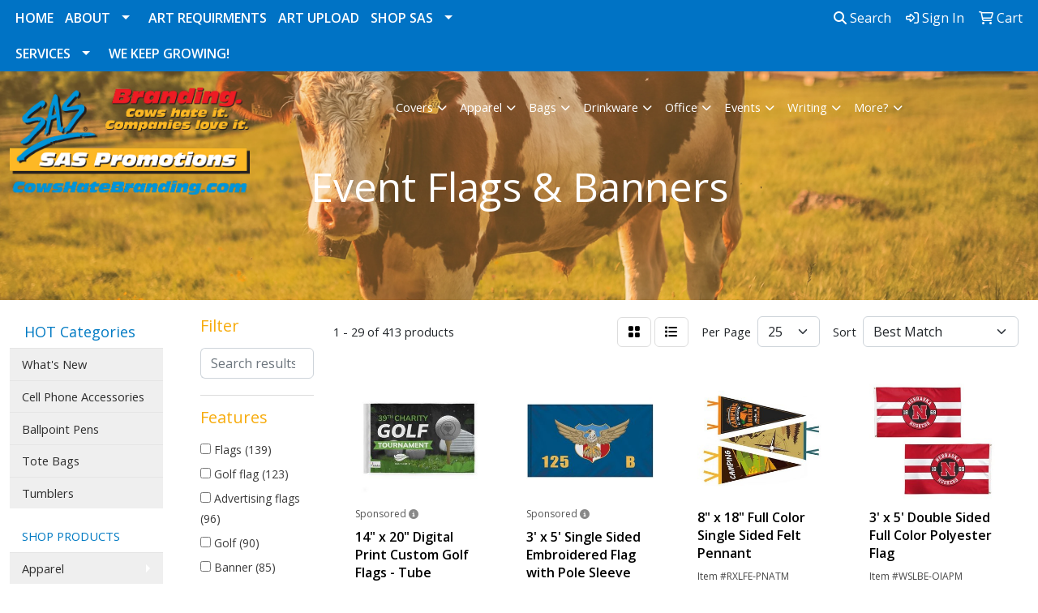

--- FILE ---
content_type: text/html
request_url: https://www.saspromotions.com/ws/ws.dll/StartSrch?UID=5538&WENavID=10034464
body_size: 15058
content:
<!DOCTYPE html>
<html lang="en"><head>
<meta charset="utf-8">
<meta http-equiv="X-UA-Compatible" content="IE=edge">
<meta name="viewport" content="width=device-width, initial-scale=1">
<!-- The above 3 meta tags *must* come first in the head; any other head content must come *after* these tags -->


<link href="/distsite/styles/8/css/bootstrap.min.css" rel="stylesheet" />
<link href="https://fonts.googleapis.com/css?family=Open+Sans:400,600|Oswald:400,600" rel="stylesheet">
<link href="/distsite/styles/8/css/owl.carousel.min.css" rel="stylesheet">
<link href="/distsite/styles/8/css/nouislider.css" rel="stylesheet">
<!--<link href="/distsite/styles/8/css/menu.css" rel="stylesheet"/>-->
<link href="/distsite/styles/8/css/flexslider.css" rel="stylesheet">
<link href="/distsite/styles/8/css/all.min.css" rel="stylesheet">
<link href="/distsite/styles/8/css/slick/slick.css" rel="stylesheet"/>
<link href="/distsite/styles/8/css/lightbox/lightbox.css" rel="stylesheet"  />
<link href="/distsite/styles/8/css/yamm.css" rel="stylesheet" />
<!-- Custom styles for this theme -->
<link href="/we/we.dll/StyleSheet?UN=5538&Type=WETheme&TS=C45960.6198726852" rel="stylesheet">
<!-- Custom styles for this theme -->
<link href="/we/we.dll/StyleSheet?UN=5538&Type=WETheme-PS&TS=C45960.6198726852" rel="stylesheet">
<html>
<button onclick="topFunction()" id="myBtn" title="Go to top">Back To Top</button>
</html>

<style>
@media only screen and (min-width: 1200px) {
.navbar-default .navbar-brand, .navbar-default .navbar-brand img {
    max-height: 125px;
}
}

#home-content-top {
background-attachment: fixed;
}

body {
background-image: none;
background: #FFFFFF;
}
#header-btm 
{
    padding-top: 0px; 
}
#nav1 li
{
text-transform: uppercase;
}

#nav1 {
font-weight: bold;
}

#myBtn {
    display: none; /* Hidden by default */
    position: fixed; /* Fixed/sticky position */
    bottom: 20px; /* Place the button at the bottom of the page */
    right: 30px; /* Place the button 30px from the right */
    z-index: 99; /* Make sure it does not overlap */
    border: none; /* Remove borders */
    outline: none; /* Remove outline */
    background-color: red; /* Set a background color */
    color: white; /* Text color */
    cursor: pointer; /* Add a mouse pointer on hover */
    padding: 15px; /* Some padding */
    border-radius: 10px; /* Rounded corners */
}

#myBtn:hover {
    background-color: #555; /* Add a dark-grey background on hover */
}

.carousel-control.right {
background-image: none;
}

.carousel-control.left{
background-image: none;
}

.carousel-control {
color: #333;
}

.carousel {
    border: 1px solid #ccc;
}

#myCarousel .item {
height: auto;
}
</style>

<!-- HTML5 shim and Respond.js for IE8 support of HTML5 elements and media queries -->
<!--[if lt IE 9]>
      <script src="https://oss.maxcdn.com/html5shiv/3.7.3/html5shiv.min.js"></script>
      <script src="https://oss.maxcdn.com/respond/1.4.2/respond.min.js"></script>
    <![endif]-->

</head>

<body style="background:#fff;">


  <!-- Slide-Out Menu -->
  <div id="filter-menu" class="filter-menu">
    <button id="close-menu" class="btn-close"></button>
    <div class="menu-content">
      
<aside class="filter-sidebar">



<div class="filter-section first">
	<h2>Filter</h2>
	 <div class="input-group mb-3">
	 <input type="text" style="border-right:0;" placeholder="Search results" class="form-control text-search-within-results" name="SearchWithinResults" value="" maxlength="100" onkeyup="HandleTextFilter(event);">
	  <label class="input-group-text" style="background-color:#fff;"><a  style="display:none;" href="javascript:void(0);" class="remove-filter" data-toggle="tooltip" title="Clear" onclick="ClearTextFilter();"><i class="far fa-times" aria-hidden="true"></i> <span class="fa-sr-only">x</span></a></label>
	</div>
</div>

<a href="javascript:void(0);" class="clear-filters"  style="display:none;" onclick="ClearDrillDown();">Clear all filters</a>

<div class="filter-section"  style="display:none;">
	<h2>Categories</h2>

	<div class="filter-list">

	 

		<!-- wrapper for more filters -->
        <div class="show-filter">

		</div><!-- showfilters -->

	</div>

		<a href="#" class="show-more"  style="display:none;" >Show more</a>
</div>


<div class="filter-section" >
	<h2>Features</h2>

		<div class="filter-list">

	  		<div class="checkbox"><label><input class="filtercheckbox" type="checkbox" name="2|Flags" ><span> Flags (139)</span></label></div><div class="checkbox"><label><input class="filtercheckbox" type="checkbox" name="2|Golf flag" ><span> Golf flag (123)</span></label></div><div class="checkbox"><label><input class="filtercheckbox" type="checkbox" name="2|Advertising flags" ><span> Advertising flags (96)</span></label></div><div class="checkbox"><label><input class="filtercheckbox" type="checkbox" name="2|Golf" ><span> Golf (90)</span></label></div><div class="checkbox"><label><input class="filtercheckbox" type="checkbox" name="2|Banner" ><span> Banner (85)</span></label></div><div class="checkbox"><label><input class="filtercheckbox" type="checkbox" name="2|Custom flag" ><span> Custom flag (79)</span></label></div><div class="checkbox"><label><input class="filtercheckbox" type="checkbox" name="2|Display flag" ><span> Display flag (72)</span></label></div><div class="checkbox"><label><input class="filtercheckbox" type="checkbox" name="2|Polyester flag" ><span> Polyester flag (72)</span></label></div><div class="checkbox"><label><input class="filtercheckbox" type="checkbox" name="2|Promotional flag" ><span> Promotional flag (72)</span></label></div><div class="checkbox"><label><input class="filtercheckbox" type="checkbox" name="2|Flag pole" ><span> Flag pole (71)</span></label></div><div class="show-filter"><div class="checkbox"><label><input class="filtercheckbox" type="checkbox" name="2|Full color digital flag" ><span> Full color digital flag (71)</span></label></div><div class="checkbox"><label><input class="filtercheckbox" type="checkbox" name="2|Outdoor" ><span> Outdoor (71)</span></label></div><div class="checkbox"><label><input class="filtercheckbox" type="checkbox" name="2|Pennant flag" ><span> Pennant flag (70)</span></label></div><div class="checkbox"><label><input class="filtercheckbox" type="checkbox" name="2|Polyester" ><span> Polyester (51)</span></label></div><div class="checkbox"><label><input class="filtercheckbox" type="checkbox" name="2|Sport" ><span> Sport (51)</span></label></div><div class="checkbox"><label><input class="filtercheckbox" type="checkbox" name="2|Two-sided flag" ><span> Two-sided flag (50)</span></label></div><div class="checkbox"><label><input class="filtercheckbox" type="checkbox" name="2|Event" ><span> Event (44)</span></label></div><div class="checkbox"><label><input class="filtercheckbox" type="checkbox" name="2|Tournament" ><span> Tournament (40)</span></label></div><div class="checkbox"><label><input class="filtercheckbox" type="checkbox" name="2|Parades" ><span> Parades (36)</span></label></div><div class="checkbox"><label><input class="filtercheckbox" type="checkbox" name="2|Golf course" ><span> Golf course (35)</span></label></div><div class="checkbox"><label><input class="filtercheckbox" type="checkbox" name="2|Garden" ><span> Garden (34)</span></label></div><div class="checkbox"><label><input class="filtercheckbox" type="checkbox" name="2|1 sided flag" ><span> 1 sided flag (31)</span></label></div><div class="checkbox"><label><input class="filtercheckbox" type="checkbox" name="2|Championship" ><span> Championship (30)</span></label></div><div class="checkbox"><label><input class="filtercheckbox" type="checkbox" name="2|Corporate" ><span> Corporate (30)</span></label></div><div class="checkbox"><label><input class="filtercheckbox" type="checkbox" name="2|Pole" ><span> Pole (30)</span></label></div><div class="checkbox"><label><input class="filtercheckbox" type="checkbox" name="2|Backyard" ><span> Backyard (29)</span></label></div><div class="checkbox"><label><input class="filtercheckbox" type="checkbox" name="2|Double sided" ><span> Double sided (29)</span></label></div><div class="checkbox"><label><input class="filtercheckbox" type="checkbox" name="2|Single sided mirror image flag" ><span> Single sided mirror image flag (29)</span></label></div><div class="checkbox"><label><input class="filtercheckbox" type="checkbox" name="2|Stick" ><span> Stick (29)</span></label></div><div class="checkbox"><label><input class="filtercheckbox" type="checkbox" name="2|Pennants" ><span> Pennants (28)</span></label></div><div class="checkbox"><label><input class="filtercheckbox" type="checkbox" name="2|Rectangle" ><span> Rectangle (28)</span></label></div><div class="checkbox"><label><input class="filtercheckbox" type="checkbox" name="2|College" ><span> College (26)</span></label></div><div class="checkbox"><label><input class="filtercheckbox" type="checkbox" name="2|Custom" ><span> Custom (26)</span></label></div><div class="checkbox"><label><input class="filtercheckbox" type="checkbox" name="2|Flagpole" ><span> Flagpole (26)</span></label></div><div class="checkbox"><label><input class="filtercheckbox" type="checkbox" name="2|Club" ><span> Club (25)</span></label></div><div class="checkbox"><label><input class="filtercheckbox" type="checkbox" name="2|Flower pot" ><span> Flower pot (25)</span></label></div><div class="checkbox"><label><input class="filtercheckbox" type="checkbox" name="2|School" ><span> School (25)</span></label></div><div class="checkbox"><label><input class="filtercheckbox" type="checkbox" name="2|College banner" ><span> College banner (24)</span></label></div><div class="checkbox"><label><input class="filtercheckbox" type="checkbox" name="2|Parties" ><span> Parties (24)</span></label></div><div class="checkbox"><label><input class="filtercheckbox" type="checkbox" name="2|Lightweight" ><span> Lightweight (23)</span></label></div><div class="checkbox"><label><input class="filtercheckbox" type="checkbox" name="2|Playground" ><span> Playground (23)</span></label></div><div class="checkbox"><label><input class="filtercheckbox" type="checkbox" name="2|Blade" ><span> Blade (22)</span></label></div><div class="checkbox"><label><input class="filtercheckbox" type="checkbox" name="2|Blade flag" ><span> Blade flag (22)</span></label></div><div class="checkbox"><label><input class="filtercheckbox" type="checkbox" name="2|Display" ><span> Display (22)</span></label></div><div class="checkbox"><label><input class="filtercheckbox" type="checkbox" name="2|2 sided flag" ><span> 2 sided flag (21)</span></label></div><div class="checkbox"><label><input class="filtercheckbox" type="checkbox" name="2|Advertising" ><span> Advertising (21)</span></label></div><div class="checkbox"><label><input class="filtercheckbox" type="checkbox" name="2|Advertising banners" ><span> Advertising banners (21)</span></label></div><div class="checkbox"><label><input class="filtercheckbox" type="checkbox" name="2|Portable" ><span> Portable (21)</span></label></div><div class="checkbox"><label><input class="filtercheckbox" type="checkbox" name="2|Small" ><span> Small (21)</span></label></div><div class="checkbox"><label><input class="filtercheckbox" type="checkbox" name="2|Sponsors" ><span> Sponsors (21)</span></label></div></div>

			<!-- wrapper for more filters -->
			<div class="show-filter">

			</div><!-- showfilters -->
 		</div>
		<a href="#" class="show-more"  >Show more</a>


</div>


<div class="filter-section" >
	<h2>Colors</h2>

		<div class="filter-list">

		  	<div class="checkbox"><label><input class="filtercheckbox" type="checkbox" name="1|Various" ><span> Various (290)</span></label></div><div class="checkbox"><label><input class="filtercheckbox" type="checkbox" name="1|White" ><span> White (111)</span></label></div><div class="checkbox"><label><input class="filtercheckbox" type="checkbox" name="1|Red" ><span> Red (74)</span></label></div><div class="checkbox"><label><input class="filtercheckbox" type="checkbox" name="1|Yellow" ><span> Yellow (71)</span></label></div><div class="checkbox"><label><input class="filtercheckbox" type="checkbox" name="1|Black" ><span> Black (61)</span></label></div><div class="checkbox"><label><input class="filtercheckbox" type="checkbox" name="1|Blue" ><span> Blue (61)</span></label></div><div class="checkbox"><label><input class="filtercheckbox" type="checkbox" name="1|Green" ><span> Green (54)</span></label></div><div class="checkbox"><label><input class="filtercheckbox" type="checkbox" name="1|Orange" ><span> Orange (53)</span></label></div><div class="checkbox"><label><input class="filtercheckbox" type="checkbox" name="1|Pink" ><span> Pink (41)</span></label></div><div class="checkbox"><label><input class="filtercheckbox" type="checkbox" name="1|Brown" ><span> Brown (33)</span></label></div><div class="show-filter"><div class="checkbox"><label><input class="filtercheckbox" type="checkbox" name="1|Full  process" ><span> Full  process (27)</span></label></div><div class="checkbox"><label><input class="filtercheckbox" type="checkbox" name="1|Navy blue" ><span> Navy blue (25)</span></label></div><div class="checkbox"><label><input class="filtercheckbox" type="checkbox" name="1|Maroon red" ><span> Maroon red (23)</span></label></div><div class="checkbox"><label><input class="filtercheckbox" type="checkbox" name="1|Purple" ><span> Purple (22)</span></label></div><div class="checkbox"><label><input class="filtercheckbox" type="checkbox" name="1|Full process" ><span> Full process (15)</span></label></div><div class="checkbox"><label><input class="filtercheckbox" type="checkbox" name="1|Silver" ><span> Silver (13)</span></label></div><div class="checkbox"><label><input class="filtercheckbox" type="checkbox" name="1|Gray" ><span> Gray (12)</span></label></div><div class="checkbox"><label><input class="filtercheckbox" type="checkbox" name="1|Light blue" ><span> Light blue (8)</span></label></div><div class="checkbox"><label><input class="filtercheckbox" type="checkbox" name="1|Royal blue" ><span> Royal blue (7)</span></label></div><div class="checkbox"><label><input class="filtercheckbox" type="checkbox" name="1|Burgundy red" ><span> Burgundy red (6)</span></label></div><div class="checkbox"><label><input class="filtercheckbox" type="checkbox" name="1|Flag kit" ><span> Flag kit (6)</span></label></div><div class="checkbox"><label><input class="filtercheckbox" type="checkbox" name="1|Gold" ><span> Gold (6)</span></label></div><div class="checkbox"><label><input class="filtercheckbox" type="checkbox" name="1|Rainbow" ><span> Rainbow (6)</span></label></div><div class="checkbox"><label><input class="filtercheckbox" type="checkbox" name="1|Dark blue" ><span> Dark blue (5)</span></label></div><div class="checkbox"><label><input class="filtercheckbox" type="checkbox" name="1|Dark green" ><span> Dark green (5)</span></label></div><div class="checkbox"><label><input class="filtercheckbox" type="checkbox" name="1|Beige" ><span> Beige (3)</span></label></div><div class="checkbox"><label><input class="filtercheckbox" type="checkbox" name="1|Black/white" ><span> Black/white (3)</span></label></div><div class="checkbox"><label><input class="filtercheckbox" type="checkbox" name="1|Black/yellow" ><span> Black/yellow (3)</span></label></div><div class="checkbox"><label><input class="filtercheckbox" type="checkbox" name="1|Custom" ><span> Custom (3)</span></label></div><div class="checkbox"><label><input class="filtercheckbox" type="checkbox" name="1|Green/white" ><span> Green/white (3)</span></label></div><div class="checkbox"><label><input class="filtercheckbox" type="checkbox" name="1|Navy" ><span> Navy (3)</span></label></div><div class="checkbox"><label><input class="filtercheckbox" type="checkbox" name="1|Red/white" ><span> Red/white (3)</span></label></div><div class="checkbox"><label><input class="filtercheckbox" type="checkbox" name="1|Red/white/blue" ><span> Red/white/blue (3)</span></label></div><div class="checkbox"><label><input class="filtercheckbox" type="checkbox" name="1|Any" ><span> Any (2)</span></label></div><div class="checkbox"><label><input class="filtercheckbox" type="checkbox" name="1|Dark blue/white" ><span> Dark blue/white (2)</span></label></div><div class="checkbox"><label><input class="filtercheckbox" type="checkbox" name="1|Forest green" ><span> Forest green (2)</span></label></div><div class="checkbox"><label><input class="filtercheckbox" type="checkbox" name="1|Full" ><span> Full (2)</span></label></div><div class="checkbox"><label><input class="filtercheckbox" type="checkbox" name="1|Khaki beige" ><span> Khaki beige (2)</span></label></div><div class="checkbox"><label><input class="filtercheckbox" type="checkbox" name="1|Maroon" ><span> Maroon (2)</span></label></div><div class="checkbox"><label><input class="filtercheckbox" type="checkbox" name="1|Neon pink" ><span> Neon pink (2)</span></label></div><div class="checkbox"><label><input class="filtercheckbox" type="checkbox" name="1|New progress rainbow" ><span> New progress rainbow (2)</span></label></div><div class="checkbox"><label><input class="filtercheckbox" type="checkbox" name="1|Nylon pack cloth black" ><span> Nylon pack cloth black (2)</span></label></div><div class="checkbox"><label><input class="filtercheckbox" type="checkbox" name="1|Nylon pack cloth orange" ><span> Nylon pack cloth orange (2)</span></label></div><div class="checkbox"><label><input class="filtercheckbox" type="checkbox" name="1|Nylon pack cloth red" ><span> Nylon pack cloth red (2)</span></label></div><div class="checkbox"><label><input class="filtercheckbox" type="checkbox" name="1|Nylon pack cloth royal blue" ><span> Nylon pack cloth royal blue (2)</span></label></div><div class="checkbox"><label><input class="filtercheckbox" type="checkbox" name="1|Nylon pack cloth white" ><span> Nylon pack cloth white (2)</span></label></div><div class="checkbox"><label><input class="filtercheckbox" type="checkbox" name="1|Pms#" ><span> Pms# (2)</span></label></div><div class="checkbox"><label><input class="filtercheckbox" type="checkbox" name="1|Teal blue" ><span> Teal blue (2)</span></label></div><div class="checkbox"><label><input class="filtercheckbox" type="checkbox" name="1|Any/all" ><span> Any/all (1)</span></label></div><div class="checkbox"><label><input class="filtercheckbox" type="checkbox" name="1|Assorted imprint. Black flag pole." ><span> Assorted imprint. Black flag pole. (1)</span></label></div></div>


			<!-- wrapper for more filters -->
			<div class="show-filter">

			</div><!-- showfilters -->

		  </div>

		<a href="#" class="show-more"  >Show more</a>
</div>


<div class="filter-section"  >
	<h2>Price Range</h2>
	<div class="filter-price-wrap">
		<div class="filter-price-inner">
			<div class="input-group">
				<span class="input-group-text input-group-text-white">$</span>
				<input type="text" class="form-control form-control-sm filter-min-prices" name="min-prices" value="" placeholder="Min" onkeyup="HandlePriceFilter(event);">
			</div>
			<div class="input-group">
				<span class="input-group-text input-group-text-white">$</span>
				<input type="text" class="form-control form-control-sm filter-max-prices" name="max-prices" value="" placeholder="Max" onkeyup="HandlePriceFilter(event);">
			</div>
		</div>
		<a href="javascript:void(0)" onclick="SetPriceFilter();" ><i class="fa-solid fa-chevron-right"></i></a>
	</div>
</div>

<div class="filter-section"   >
	<h2>Quantity</h2>
	<div class="filter-price-wrap mb-2">
		<input type="text" class="form-control form-control-sm filter-quantity" value="" placeholder="Qty" onkeyup="HandleQuantityFilter(event);">
		<a href="javascript:void(0)" onclick="SetQuantityFilter();"><i class="fa-solid fa-chevron-right"></i></a>
	</div>
</div>




	</aside>

    </div>
</div>




	<div class="container-fluid">
		<div class="row">

			<div class="col-md-3 col-lg-2">
        <div class="d-none d-md-block">
          <div id="desktop-filter">
            
<aside class="filter-sidebar">



<div class="filter-section first">
	<h2>Filter</h2>
	 <div class="input-group mb-3">
	 <input type="text" style="border-right:0;" placeholder="Search results" class="form-control text-search-within-results" name="SearchWithinResults" value="" maxlength="100" onkeyup="HandleTextFilter(event);">
	  <label class="input-group-text" style="background-color:#fff;"><a  style="display:none;" href="javascript:void(0);" class="remove-filter" data-toggle="tooltip" title="Clear" onclick="ClearTextFilter();"><i class="far fa-times" aria-hidden="true"></i> <span class="fa-sr-only">x</span></a></label>
	</div>
</div>

<a href="javascript:void(0);" class="clear-filters"  style="display:none;" onclick="ClearDrillDown();">Clear all filters</a>

<div class="filter-section"  style="display:none;">
	<h2>Categories</h2>

	<div class="filter-list">

	 

		<!-- wrapper for more filters -->
        <div class="show-filter">

		</div><!-- showfilters -->

	</div>

		<a href="#" class="show-more"  style="display:none;" >Show more</a>
</div>


<div class="filter-section" >
	<h2>Features</h2>

		<div class="filter-list">

	  		<div class="checkbox"><label><input class="filtercheckbox" type="checkbox" name="2|Flags" ><span> Flags (139)</span></label></div><div class="checkbox"><label><input class="filtercheckbox" type="checkbox" name="2|Golf flag" ><span> Golf flag (123)</span></label></div><div class="checkbox"><label><input class="filtercheckbox" type="checkbox" name="2|Advertising flags" ><span> Advertising flags (96)</span></label></div><div class="checkbox"><label><input class="filtercheckbox" type="checkbox" name="2|Golf" ><span> Golf (90)</span></label></div><div class="checkbox"><label><input class="filtercheckbox" type="checkbox" name="2|Banner" ><span> Banner (85)</span></label></div><div class="checkbox"><label><input class="filtercheckbox" type="checkbox" name="2|Custom flag" ><span> Custom flag (79)</span></label></div><div class="checkbox"><label><input class="filtercheckbox" type="checkbox" name="2|Display flag" ><span> Display flag (72)</span></label></div><div class="checkbox"><label><input class="filtercheckbox" type="checkbox" name="2|Polyester flag" ><span> Polyester flag (72)</span></label></div><div class="checkbox"><label><input class="filtercheckbox" type="checkbox" name="2|Promotional flag" ><span> Promotional flag (72)</span></label></div><div class="checkbox"><label><input class="filtercheckbox" type="checkbox" name="2|Flag pole" ><span> Flag pole (71)</span></label></div><div class="show-filter"><div class="checkbox"><label><input class="filtercheckbox" type="checkbox" name="2|Full color digital flag" ><span> Full color digital flag (71)</span></label></div><div class="checkbox"><label><input class="filtercheckbox" type="checkbox" name="2|Outdoor" ><span> Outdoor (71)</span></label></div><div class="checkbox"><label><input class="filtercheckbox" type="checkbox" name="2|Pennant flag" ><span> Pennant flag (70)</span></label></div><div class="checkbox"><label><input class="filtercheckbox" type="checkbox" name="2|Polyester" ><span> Polyester (51)</span></label></div><div class="checkbox"><label><input class="filtercheckbox" type="checkbox" name="2|Sport" ><span> Sport (51)</span></label></div><div class="checkbox"><label><input class="filtercheckbox" type="checkbox" name="2|Two-sided flag" ><span> Two-sided flag (50)</span></label></div><div class="checkbox"><label><input class="filtercheckbox" type="checkbox" name="2|Event" ><span> Event (44)</span></label></div><div class="checkbox"><label><input class="filtercheckbox" type="checkbox" name="2|Tournament" ><span> Tournament (40)</span></label></div><div class="checkbox"><label><input class="filtercheckbox" type="checkbox" name="2|Parades" ><span> Parades (36)</span></label></div><div class="checkbox"><label><input class="filtercheckbox" type="checkbox" name="2|Golf course" ><span> Golf course (35)</span></label></div><div class="checkbox"><label><input class="filtercheckbox" type="checkbox" name="2|Garden" ><span> Garden (34)</span></label></div><div class="checkbox"><label><input class="filtercheckbox" type="checkbox" name="2|1 sided flag" ><span> 1 sided flag (31)</span></label></div><div class="checkbox"><label><input class="filtercheckbox" type="checkbox" name="2|Championship" ><span> Championship (30)</span></label></div><div class="checkbox"><label><input class="filtercheckbox" type="checkbox" name="2|Corporate" ><span> Corporate (30)</span></label></div><div class="checkbox"><label><input class="filtercheckbox" type="checkbox" name="2|Pole" ><span> Pole (30)</span></label></div><div class="checkbox"><label><input class="filtercheckbox" type="checkbox" name="2|Backyard" ><span> Backyard (29)</span></label></div><div class="checkbox"><label><input class="filtercheckbox" type="checkbox" name="2|Double sided" ><span> Double sided (29)</span></label></div><div class="checkbox"><label><input class="filtercheckbox" type="checkbox" name="2|Single sided mirror image flag" ><span> Single sided mirror image flag (29)</span></label></div><div class="checkbox"><label><input class="filtercheckbox" type="checkbox" name="2|Stick" ><span> Stick (29)</span></label></div><div class="checkbox"><label><input class="filtercheckbox" type="checkbox" name="2|Pennants" ><span> Pennants (28)</span></label></div><div class="checkbox"><label><input class="filtercheckbox" type="checkbox" name="2|Rectangle" ><span> Rectangle (28)</span></label></div><div class="checkbox"><label><input class="filtercheckbox" type="checkbox" name="2|College" ><span> College (26)</span></label></div><div class="checkbox"><label><input class="filtercheckbox" type="checkbox" name="2|Custom" ><span> Custom (26)</span></label></div><div class="checkbox"><label><input class="filtercheckbox" type="checkbox" name="2|Flagpole" ><span> Flagpole (26)</span></label></div><div class="checkbox"><label><input class="filtercheckbox" type="checkbox" name="2|Club" ><span> Club (25)</span></label></div><div class="checkbox"><label><input class="filtercheckbox" type="checkbox" name="2|Flower pot" ><span> Flower pot (25)</span></label></div><div class="checkbox"><label><input class="filtercheckbox" type="checkbox" name="2|School" ><span> School (25)</span></label></div><div class="checkbox"><label><input class="filtercheckbox" type="checkbox" name="2|College banner" ><span> College banner (24)</span></label></div><div class="checkbox"><label><input class="filtercheckbox" type="checkbox" name="2|Parties" ><span> Parties (24)</span></label></div><div class="checkbox"><label><input class="filtercheckbox" type="checkbox" name="2|Lightweight" ><span> Lightweight (23)</span></label></div><div class="checkbox"><label><input class="filtercheckbox" type="checkbox" name="2|Playground" ><span> Playground (23)</span></label></div><div class="checkbox"><label><input class="filtercheckbox" type="checkbox" name="2|Blade" ><span> Blade (22)</span></label></div><div class="checkbox"><label><input class="filtercheckbox" type="checkbox" name="2|Blade flag" ><span> Blade flag (22)</span></label></div><div class="checkbox"><label><input class="filtercheckbox" type="checkbox" name="2|Display" ><span> Display (22)</span></label></div><div class="checkbox"><label><input class="filtercheckbox" type="checkbox" name="2|2 sided flag" ><span> 2 sided flag (21)</span></label></div><div class="checkbox"><label><input class="filtercheckbox" type="checkbox" name="2|Advertising" ><span> Advertising (21)</span></label></div><div class="checkbox"><label><input class="filtercheckbox" type="checkbox" name="2|Advertising banners" ><span> Advertising banners (21)</span></label></div><div class="checkbox"><label><input class="filtercheckbox" type="checkbox" name="2|Portable" ><span> Portable (21)</span></label></div><div class="checkbox"><label><input class="filtercheckbox" type="checkbox" name="2|Small" ><span> Small (21)</span></label></div><div class="checkbox"><label><input class="filtercheckbox" type="checkbox" name="2|Sponsors" ><span> Sponsors (21)</span></label></div></div>

			<!-- wrapper for more filters -->
			<div class="show-filter">

			</div><!-- showfilters -->
 		</div>
		<a href="#" class="show-more"  >Show more</a>


</div>


<div class="filter-section" >
	<h2>Colors</h2>

		<div class="filter-list">

		  	<div class="checkbox"><label><input class="filtercheckbox" type="checkbox" name="1|Various" ><span> Various (290)</span></label></div><div class="checkbox"><label><input class="filtercheckbox" type="checkbox" name="1|White" ><span> White (111)</span></label></div><div class="checkbox"><label><input class="filtercheckbox" type="checkbox" name="1|Red" ><span> Red (74)</span></label></div><div class="checkbox"><label><input class="filtercheckbox" type="checkbox" name="1|Yellow" ><span> Yellow (71)</span></label></div><div class="checkbox"><label><input class="filtercheckbox" type="checkbox" name="1|Black" ><span> Black (61)</span></label></div><div class="checkbox"><label><input class="filtercheckbox" type="checkbox" name="1|Blue" ><span> Blue (61)</span></label></div><div class="checkbox"><label><input class="filtercheckbox" type="checkbox" name="1|Green" ><span> Green (54)</span></label></div><div class="checkbox"><label><input class="filtercheckbox" type="checkbox" name="1|Orange" ><span> Orange (53)</span></label></div><div class="checkbox"><label><input class="filtercheckbox" type="checkbox" name="1|Pink" ><span> Pink (41)</span></label></div><div class="checkbox"><label><input class="filtercheckbox" type="checkbox" name="1|Brown" ><span> Brown (33)</span></label></div><div class="show-filter"><div class="checkbox"><label><input class="filtercheckbox" type="checkbox" name="1|Full  process" ><span> Full  process (27)</span></label></div><div class="checkbox"><label><input class="filtercheckbox" type="checkbox" name="1|Navy blue" ><span> Navy blue (25)</span></label></div><div class="checkbox"><label><input class="filtercheckbox" type="checkbox" name="1|Maroon red" ><span> Maroon red (23)</span></label></div><div class="checkbox"><label><input class="filtercheckbox" type="checkbox" name="1|Purple" ><span> Purple (22)</span></label></div><div class="checkbox"><label><input class="filtercheckbox" type="checkbox" name="1|Full process" ><span> Full process (15)</span></label></div><div class="checkbox"><label><input class="filtercheckbox" type="checkbox" name="1|Silver" ><span> Silver (13)</span></label></div><div class="checkbox"><label><input class="filtercheckbox" type="checkbox" name="1|Gray" ><span> Gray (12)</span></label></div><div class="checkbox"><label><input class="filtercheckbox" type="checkbox" name="1|Light blue" ><span> Light blue (8)</span></label></div><div class="checkbox"><label><input class="filtercheckbox" type="checkbox" name="1|Royal blue" ><span> Royal blue (7)</span></label></div><div class="checkbox"><label><input class="filtercheckbox" type="checkbox" name="1|Burgundy red" ><span> Burgundy red (6)</span></label></div><div class="checkbox"><label><input class="filtercheckbox" type="checkbox" name="1|Flag kit" ><span> Flag kit (6)</span></label></div><div class="checkbox"><label><input class="filtercheckbox" type="checkbox" name="1|Gold" ><span> Gold (6)</span></label></div><div class="checkbox"><label><input class="filtercheckbox" type="checkbox" name="1|Rainbow" ><span> Rainbow (6)</span></label></div><div class="checkbox"><label><input class="filtercheckbox" type="checkbox" name="1|Dark blue" ><span> Dark blue (5)</span></label></div><div class="checkbox"><label><input class="filtercheckbox" type="checkbox" name="1|Dark green" ><span> Dark green (5)</span></label></div><div class="checkbox"><label><input class="filtercheckbox" type="checkbox" name="1|Beige" ><span> Beige (3)</span></label></div><div class="checkbox"><label><input class="filtercheckbox" type="checkbox" name="1|Black/white" ><span> Black/white (3)</span></label></div><div class="checkbox"><label><input class="filtercheckbox" type="checkbox" name="1|Black/yellow" ><span> Black/yellow (3)</span></label></div><div class="checkbox"><label><input class="filtercheckbox" type="checkbox" name="1|Custom" ><span> Custom (3)</span></label></div><div class="checkbox"><label><input class="filtercheckbox" type="checkbox" name="1|Green/white" ><span> Green/white (3)</span></label></div><div class="checkbox"><label><input class="filtercheckbox" type="checkbox" name="1|Navy" ><span> Navy (3)</span></label></div><div class="checkbox"><label><input class="filtercheckbox" type="checkbox" name="1|Red/white" ><span> Red/white (3)</span></label></div><div class="checkbox"><label><input class="filtercheckbox" type="checkbox" name="1|Red/white/blue" ><span> Red/white/blue (3)</span></label></div><div class="checkbox"><label><input class="filtercheckbox" type="checkbox" name="1|Any" ><span> Any (2)</span></label></div><div class="checkbox"><label><input class="filtercheckbox" type="checkbox" name="1|Dark blue/white" ><span> Dark blue/white (2)</span></label></div><div class="checkbox"><label><input class="filtercheckbox" type="checkbox" name="1|Forest green" ><span> Forest green (2)</span></label></div><div class="checkbox"><label><input class="filtercheckbox" type="checkbox" name="1|Full" ><span> Full (2)</span></label></div><div class="checkbox"><label><input class="filtercheckbox" type="checkbox" name="1|Khaki beige" ><span> Khaki beige (2)</span></label></div><div class="checkbox"><label><input class="filtercheckbox" type="checkbox" name="1|Maroon" ><span> Maroon (2)</span></label></div><div class="checkbox"><label><input class="filtercheckbox" type="checkbox" name="1|Neon pink" ><span> Neon pink (2)</span></label></div><div class="checkbox"><label><input class="filtercheckbox" type="checkbox" name="1|New progress rainbow" ><span> New progress rainbow (2)</span></label></div><div class="checkbox"><label><input class="filtercheckbox" type="checkbox" name="1|Nylon pack cloth black" ><span> Nylon pack cloth black (2)</span></label></div><div class="checkbox"><label><input class="filtercheckbox" type="checkbox" name="1|Nylon pack cloth orange" ><span> Nylon pack cloth orange (2)</span></label></div><div class="checkbox"><label><input class="filtercheckbox" type="checkbox" name="1|Nylon pack cloth red" ><span> Nylon pack cloth red (2)</span></label></div><div class="checkbox"><label><input class="filtercheckbox" type="checkbox" name="1|Nylon pack cloth royal blue" ><span> Nylon pack cloth royal blue (2)</span></label></div><div class="checkbox"><label><input class="filtercheckbox" type="checkbox" name="1|Nylon pack cloth white" ><span> Nylon pack cloth white (2)</span></label></div><div class="checkbox"><label><input class="filtercheckbox" type="checkbox" name="1|Pms#" ><span> Pms# (2)</span></label></div><div class="checkbox"><label><input class="filtercheckbox" type="checkbox" name="1|Teal blue" ><span> Teal blue (2)</span></label></div><div class="checkbox"><label><input class="filtercheckbox" type="checkbox" name="1|Any/all" ><span> Any/all (1)</span></label></div><div class="checkbox"><label><input class="filtercheckbox" type="checkbox" name="1|Assorted imprint. Black flag pole." ><span> Assorted imprint. Black flag pole. (1)</span></label></div></div>


			<!-- wrapper for more filters -->
			<div class="show-filter">

			</div><!-- showfilters -->

		  </div>

		<a href="#" class="show-more"  >Show more</a>
</div>


<div class="filter-section"  >
	<h2>Price Range</h2>
	<div class="filter-price-wrap">
		<div class="filter-price-inner">
			<div class="input-group">
				<span class="input-group-text input-group-text-white">$</span>
				<input type="text" class="form-control form-control-sm filter-min-prices" name="min-prices" value="" placeholder="Min" onkeyup="HandlePriceFilter(event);">
			</div>
			<div class="input-group">
				<span class="input-group-text input-group-text-white">$</span>
				<input type="text" class="form-control form-control-sm filter-max-prices" name="max-prices" value="" placeholder="Max" onkeyup="HandlePriceFilter(event);">
			</div>
		</div>
		<a href="javascript:void(0)" onclick="SetPriceFilter();" ><i class="fa-solid fa-chevron-right"></i></a>
	</div>
</div>

<div class="filter-section"   >
	<h2>Quantity</h2>
	<div class="filter-price-wrap mb-2">
		<input type="text" class="form-control form-control-sm filter-quantity" value="" placeholder="Qty" onkeyup="HandleQuantityFilter(event);">
		<a href="javascript:void(0)" onclick="SetQuantityFilter();"><i class="fa-solid fa-chevron-right"></i></a>
	</div>
</div>




	</aside>

          </div>
        </div>
			</div>

			<div class="col-md-9 col-lg-10">
				

				<ol class="breadcrumb"  style="display:none;" >
              		<li><a href="https://www.saspromotions.com" target="_top">Home</a></li>
             	 	<li class="active">Event Flags & Banners</li>
            	</ol>




				<div id="product-list-controls">

				
						<div class="d-flex align-items-center justify-content-between">
							<div class="d-none d-md-block me-3">
								1 - 29 of  413 <span class="d-none d-lg-inline">products</span>
							</div>
					  
						  <!-- Right Aligned Controls -->
						  <div class="product-controls-right d-flex align-items-center">
       
              <button id="show-filter-button" class="btn btn-control d-block d-md-none"><i class="fa-solid fa-filter" aria-hidden="true"></i></button>

							
							<span class="me-3">
								<a href="/ws/ws.dll/StartSrch?UID=5538&WENavID=10034464&View=T&ST=260120082727758127472233605" class="btn btn-control grid" title="Change to Grid View"><i class="fa-solid fa-grid-2" aria-hidden="true"></i>  <span class="fa-sr-only">Grid</span></a>
								<a href="/ws/ws.dll/StartSrch?UID=5538&WENavID=10034464&View=L&ST=260120082727758127472233605" class="btn btn-control" title="Change to List View"><i class="fa-solid fa-list"></i> <span class="fa-sr-only">List</span></a>
							</span>
							
					  
							<!-- Number of Items Per Page -->
							<div class="me-2 d-none d-lg-block">
								<label>Per Page</label>
							</div>
							<div class="me-3 d-none d-md-block">
								<select class="form-select notranslate" onchange="GoToNewURL(this);" aria-label="Items per page">
									<option value="/ws/ws.dll/StartSrch?UID=5538&WENavID=10034464&ST=260120082727758127472233605&PPP=10" >10</option><option value="/ws/ws.dll/StartSrch?UID=5538&WENavID=10034464&ST=260120082727758127472233605&PPP=25" selected>25</option><option value="/ws/ws.dll/StartSrch?UID=5538&WENavID=10034464&ST=260120082727758127472233605&PPP=50" >50</option><option value="/ws/ws.dll/StartSrch?UID=5538&WENavID=10034464&ST=260120082727758127472233605&PPP=100" >100</option><option value="/ws/ws.dll/StartSrch?UID=5538&WENavID=10034464&ST=260120082727758127472233605&PPP=250" >250</option>
								
								</select>
							</div>
					  
							<!-- Sort By -->
							<div class="d-none d-lg-block me-2">
								<label>Sort</label>
							</div>
							<div>
								<select class="form-select" onchange="GoToNewURL(this);">
									<option value="/ws/ws.dll/StartSrch?UID=5538&WENavID=10034464&Sort=0" selected>Best Match</option><option value="/ws/ws.dll/StartSrch?UID=5538&WENavID=10034464&Sort=3">Most Popular</option><option value="/ws/ws.dll/StartSrch?UID=5538&WENavID=10034464&Sort=1">Price (Low to High)</option><option value="/ws/ws.dll/StartSrch?UID=5538&WENavID=10034464&Sort=2">Price (High to Low)</option>
								 </select>
							</div>
						  </div>
						</div>

			  </div>

				<!-- Product Results List -->
				<ul class="thumbnail-list"><li>
 <a href="https://www.saspromotions.com/p/XYNGE-QIAXC/14-x-20-digital-print-custom-golf-flags-tube" target="_parent" alt="14&quot; x 20&quot; Digital Print Custom Golf Flags - Tube" data-adid="66146|7452824" onclick="PostAdStatToService(187452824,1);">
 <div class="pr-list-grid">
		<img class="img-responsive" src="/ws/ws.dll/QPic?SN=66146&P=187452824&I=0&PX=300" alt="14&quot; x 20&quot; Digital Print Custom Golf Flags - Tube">
		<p class="pr-list-sponsored">Sponsored <span data-bs-toggle="tooltip" data-container="body" data-bs-placement="top" title="You're seeing this ad based on the product's relevance to your search query."><i class="fa fa-info-circle" aria-hidden="true"></i></span></p>
		<p class="pr-name">14&quot; x 20&quot; Digital Print Custom Golf Flags - Tube</p>
		<div class="pr-meta-row">
			<div class="product-reviews"  style="display:none;">
				<div class="rating-stars">
				<i class="fa-solid fa-star-sharp" aria-hidden="true"></i><i class="fa-solid fa-star-sharp" aria-hidden="true"></i><i class="fa-solid fa-star-sharp" aria-hidden="true"></i><i class="fa-solid fa-star-sharp" aria-hidden="true"></i><i class="fa-solid fa-star-sharp" aria-hidden="true"></i>
				</div>
				<span class="rating-count">(0)</span>
			</div>
			
		</div>
		<p class="pr-number"  ><span class="notranslate">Item #XYNGE-QIAXC</span></p>
		<p class="pr-price"  ><span class="notranslate">$21.27</span> - <span class="notranslate">$90.55</span></p>
 </div>
 </a>
</li>
<li>
 <a href="https://www.saspromotions.com/p/LVMEG-QSLMO/3-x-5-single-sided-embroidered-flag-with-pole-sleeve" target="_parent" alt="3' x 5' Single Sided Embroidered Flag with Pole Sleeve" data-adid="69908|7635746" onclick="PostAdStatToService(797635746,1);">
 <div class="pr-list-grid">
		<img class="img-responsive" src="/ws/ws.dll/QPic?SN=69908&P=797635746&I=0&PX=300" alt="3' x 5' Single Sided Embroidered Flag with Pole Sleeve">
		<p class="pr-list-sponsored">Sponsored <span data-bs-toggle="tooltip" data-container="body" data-bs-placement="top" title="You're seeing this ad based on the product's relevance to your search query."><i class="fa fa-info-circle" aria-hidden="true"></i></span></p>
		<p class="pr-name">3' x 5' Single Sided Embroidered Flag with Pole Sleeve</p>
		<div class="pr-meta-row">
			<div class="product-reviews"  style="display:none;">
				<div class="rating-stars">
				<i class="fa-solid fa-star-sharp" aria-hidden="true"></i><i class="fa-solid fa-star-sharp" aria-hidden="true"></i><i class="fa-solid fa-star-sharp" aria-hidden="true"></i><i class="fa-solid fa-star-sharp" aria-hidden="true"></i><i class="fa-solid fa-star-sharp" aria-hidden="true"></i>
				</div>
				<span class="rating-count">(0)</span>
			</div>
			
		</div>
		<p class="pr-number"  ><span class="notranslate">Item #LVMEG-QSLMO</span></p>
		<p class="pr-price"  ><span class="notranslate">$978.25</span> - <span class="notranslate">$1,080.25</span></p>
 </div>
 </a>
</li>
<a name="2" href="#" alt="Item 2"></a>
<li>
 <a href="https://www.saspromotions.com/p/RXLFE-PNATM/8-x-18-full-color-single-sided-felt-pennant" target="_parent" alt="8&quot; x 18&quot; Full Color Single Sided Felt Pennant">
 <div class="pr-list-grid">
		<img class="img-responsive" src="/ws/ws.dll/QPic?SN=69533&P=527083634&I=0&PX=300" alt="8&quot; x 18&quot; Full Color Single Sided Felt Pennant">
		<p class="pr-name">8&quot; x 18&quot; Full Color Single Sided Felt Pennant</p>
		<div class="pr-meta-row">
			<div class="product-reviews"  style="display:none;">
				<div class="rating-stars">
				<i class="fa-solid fa-star-sharp" aria-hidden="true"></i><i class="fa-solid fa-star-sharp" aria-hidden="true"></i><i class="fa-solid fa-star-sharp" aria-hidden="true"></i><i class="fa-solid fa-star-sharp" aria-hidden="true"></i><i class="fa-solid fa-star-sharp" aria-hidden="true"></i>
				</div>
				<span class="rating-count">(0)</span>
			</div>
			
		</div>
		<p class="pr-number"  ><span class="notranslate">Item #RXLFE-PNATM</span></p>
		<p class="pr-price"  ><span class="notranslate">$1.30</span> - <span class="notranslate">$2.00</span></p>
 </div>
 </a>
</li>
<a name="3" href="#" alt="Item 3"></a>
<li>
 <a href="https://www.saspromotions.com/p/WSLBE-OIAPM/3-x-5-double-sided-full-color-polyester-flag" target="_parent" alt="3' x 5' Double Sided Full Color Polyester Flag">
 <div class="pr-list-grid">
		<img class="img-responsive" src="/ws/ws.dll/QPic?SN=69533&P=146538674&I=0&PX=300" alt="3' x 5' Double Sided Full Color Polyester Flag">
		<p class="pr-name">3' x 5' Double Sided Full Color Polyester Flag</p>
		<div class="pr-meta-row">
			<div class="product-reviews"  style="display:none;">
				<div class="rating-stars">
				<i class="fa-solid fa-star-sharp" aria-hidden="true"></i><i class="fa-solid fa-star-sharp" aria-hidden="true"></i><i class="fa-solid fa-star-sharp" aria-hidden="true"></i><i class="fa-solid fa-star-sharp" aria-hidden="true"></i><i class="fa-solid fa-star-sharp" aria-hidden="true"></i>
				</div>
				<span class="rating-count">(0)</span>
			</div>
			
		</div>
		<p class="pr-number"  ><span class="notranslate">Item #WSLBE-OIAPM</span></p>
		<p class="pr-price"  ><span class="notranslate">$12.00</span> - <span class="notranslate">$50.00</span></p>
 </div>
 </a>
</li>
<a name="4" href="#" alt="Item 4"></a>
<li>
 <a href="https://www.saspromotions.com/p/KULID-JQDWD/3-x-5-digitally-printed-two-sided-knit-polyester-flag-2-grommets" target="_parent" alt="3' x 5' Digitally Printed Two Sided Knit Polyester Flag /2 grommets">
 <div class="pr-list-grid">
		<img class="img-responsive" src="/ws/ws.dll/QPic?SN=67051&P=314396603&I=0&PX=300" alt="3' x 5' Digitally Printed Two Sided Knit Polyester Flag /2 grommets">
		<p class="pr-name">3' x 5' Digitally Printed Two Sided Knit Polyester Flag /2 grommets</p>
		<div class="pr-meta-row">
			<div class="product-reviews"  style="display:none;">
				<div class="rating-stars">
				<i class="fa-solid fa-star-sharp active" aria-hidden="true"></i><i class="fa-solid fa-star-sharp active" aria-hidden="true"></i><i class="fa-solid fa-star-sharp active" aria-hidden="true"></i><i class="fa-solid fa-star-sharp active" aria-hidden="true"></i><i class="fa-solid fa-star-sharp active" aria-hidden="true"></i>
				</div>
				<span class="rating-count">(1)</span>
			</div>
			
		</div>
		<p class="pr-number"  ><span class="notranslate">Item #KULID-JQDWD</span></p>
		<p class="pr-price"  ><span class="notranslate">$34.91</span> - <span class="notranslate">$124.17</span></p>
 </div>
 </a>
</li>
<a name="5" href="#" alt="Item 5"></a>
<li>
 <a href="https://www.saspromotions.com/p/XTKEC-SXLLE/wincraft-by-fanatics-pin-flag" target="_parent" alt="WinCraft by Fanatics - Pin Flag">
 <div class="pr-list-grid">
		<img class="img-responsive" src="/ws/ws.dll/QPic?SN=57040&P=758637542&I=0&PX=300" alt="WinCraft by Fanatics - Pin Flag">
		<p class="pr-name">WinCraft by Fanatics - Pin Flag</p>
		<div class="pr-meta-row">
			<div class="product-reviews"  style="display:none;">
				<div class="rating-stars">
				<i class="fa-solid fa-star-sharp" aria-hidden="true"></i><i class="fa-solid fa-star-sharp" aria-hidden="true"></i><i class="fa-solid fa-star-sharp" aria-hidden="true"></i><i class="fa-solid fa-star-sharp" aria-hidden="true"></i><i class="fa-solid fa-star-sharp" aria-hidden="true"></i>
				</div>
				<span class="rating-count">(0)</span>
			</div>
			
		</div>
		<p class="pr-number"  ><span class="notranslate">Item #XTKEC-SXLLE</span></p>
		<p class="pr-price"  ><span class="notranslate">$23.95</span> - <span class="notranslate">$26.95</span></p>
 </div>
 </a>
</li>
<a name="6" href="#" alt="Item 6"></a>
<li>
 <a href="https://www.saspromotions.com/p/WSLCB-JRZHD/4-x-6-digitally-printed-two-sided-knit-polyester-flag" target="_parent" alt="4' x 6' Digitally Printed Two Sided Knit Polyester Flag">
 <div class="pr-list-grid">
		<img class="img-responsive" src="/ws/ws.dll/QPic?SN=67051&P=784428661&I=0&PX=300" alt="4' x 6' Digitally Printed Two Sided Knit Polyester Flag">
		<p class="pr-name">4' x 6' Digitally Printed Two Sided Knit Polyester Flag</p>
		<div class="pr-meta-row">
			<div class="product-reviews"  style="display:none;">
				<div class="rating-stars">
				<i class="fa-solid fa-star-sharp active" aria-hidden="true"></i><i class="fa-solid fa-star-sharp active" aria-hidden="true"></i><i class="fa-solid fa-star-sharp active" aria-hidden="true"></i><i class="fa-solid fa-star-sharp active" aria-hidden="true"></i><i class="fa-solid fa-star-sharp active" aria-hidden="true"></i>
				</div>
				<span class="rating-count">(1)</span>
			</div>
			
		</div>
		<p class="pr-number"  ><span class="notranslate">Item #WSLCB-JRZHD</span></p>
		<p class="pr-price"  ><span class="notranslate">$53.17</span> - <span class="notranslate">$150.83</span></p>
 </div>
 </a>
</li>
<a name="7" href="#" alt="Item 7"></a>
<li>
 <a href="https://www.saspromotions.com/p/FTMHE-GQVRE/14-x-20-custom-double-sided-knitted-polyester-golf-flag-with-tube" target="_parent" alt="14&quot; x 20&quot; Custom Double Sided Knitted Polyester Golf Flag with Tube">
 <div class="pr-list-grid">
		<img class="img-responsive" src="/ws/ws.dll/QPic?SN=69908&P=383037714&I=0&PX=300" alt="14&quot; x 20&quot; Custom Double Sided Knitted Polyester Golf Flag with Tube">
		<p class="pr-name">14&quot; x 20&quot; Custom Double Sided Knitted Polyester Golf Flag with Tube</p>
		<div class="pr-meta-row">
			<div class="product-reviews"  style="display:none;">
				<div class="rating-stars">
				<i class="fa-solid fa-star-sharp" aria-hidden="true"></i><i class="fa-solid fa-star-sharp" aria-hidden="true"></i><i class="fa-solid fa-star-sharp" aria-hidden="true"></i><i class="fa-solid fa-star-sharp" aria-hidden="true"></i><i class="fa-solid fa-star-sharp" aria-hidden="true"></i>
				</div>
				<span class="rating-count">(0)</span>
			</div>
			
		</div>
		<p class="pr-number"  ><span class="notranslate">Item #FTMHE-GQVRE</span></p>
		<p class="pr-price"  ><span class="notranslate">$35.85</span> - <span class="notranslate">$98.15</span></p>
 </div>
 </a>
</li>
<a name="8" href="#" alt="Item 8"></a>
<li>
 <a href="https://www.saspromotions.com/p/NRNIB-RSVYV/golf-flag-wsleeve" target="_parent" alt="Golf Flag w/Sleeve">
 <div class="pr-list-grid">
		<img class="img-responsive" src="/ws/ws.dll/QPic?SN=53186&P=918099801&I=0&PX=300" alt="Golf Flag w/Sleeve">
		<p class="pr-name">Golf Flag w/Sleeve</p>
		<div class="pr-meta-row">
			<div class="product-reviews"  style="display:none;">
				<div class="rating-stars">
				<i class="fa-solid fa-star-sharp" aria-hidden="true"></i><i class="fa-solid fa-star-sharp" aria-hidden="true"></i><i class="fa-solid fa-star-sharp" aria-hidden="true"></i><i class="fa-solid fa-star-sharp" aria-hidden="true"></i><i class="fa-solid fa-star-sharp" aria-hidden="true"></i>
				</div>
				<span class="rating-count">(0)</span>
			</div>
			
		</div>
		<p class="pr-number"  ><span class="notranslate">Item #NRNIB-RSVYV</span></p>
		<p class="pr-price"  ><span class="notranslate">$22.99</span> - <span class="notranslate">$24.99</span></p>
 </div>
 </a>
</li>
<a name="9" href="#" alt="Item 9"></a>
<li>
 <a href="https://www.saspromotions.com/p/NTMHB-GQVRB/14-x-20-custom-single-reverse-knitted-polyester-golf-flag-with-tube" target="_parent" alt="14&quot; x 20&quot; Custom Single Reverse Knitted Polyester Golf Flag with Tube">
 <div class="pr-list-grid">
		<img class="img-responsive" src="/ws/ws.dll/QPic?SN=69908&P=183037711&I=0&PX=300" alt="14&quot; x 20&quot; Custom Single Reverse Knitted Polyester Golf Flag with Tube">
		<p class="pr-name">14&quot; x 20&quot; Custom Single Reverse Knitted Polyester Golf Flag with Tube</p>
		<div class="pr-meta-row">
			<div class="product-reviews"  style="display:none;">
				<div class="rating-stars">
				<i class="fa-solid fa-star-sharp" aria-hidden="true"></i><i class="fa-solid fa-star-sharp" aria-hidden="true"></i><i class="fa-solid fa-star-sharp" aria-hidden="true"></i><i class="fa-solid fa-star-sharp" aria-hidden="true"></i><i class="fa-solid fa-star-sharp" aria-hidden="true"></i>
				</div>
				<span class="rating-count">(0)</span>
			</div>
			
		</div>
		<p class="pr-number"  ><span class="notranslate">Item #NTMHB-GQVRB</span></p>
		<p class="pr-price"  ><span class="notranslate">$19.70</span> - <span class="notranslate">$83.15</span></p>
 </div>
 </a>
</li>
<a name="10" href="#" alt="Item 10"></a>
<li>
 <a href="https://www.saspromotions.com/p/UYFAI-KGYYY/14-x-20-golf-flag-single-sided-imprint" target="_parent" alt="14&quot; x 20&quot; Golf Flag Single Sided Imprint">
 <div class="pr-list-grid">
		<img class="img-responsive" src="/ws/ws.dll/QPic?SN=53125&P=924692088&I=0&PX=300" alt="14&quot; x 20&quot; Golf Flag Single Sided Imprint">
		<p class="pr-name">14&quot; x 20&quot; Golf Flag Single Sided Imprint</p>
		<div class="pr-meta-row">
			<div class="product-reviews"  style="display:none;">
				<div class="rating-stars">
				<i class="fa-solid fa-star-sharp active" aria-hidden="true"></i><i class="fa-solid fa-star-sharp active" aria-hidden="true"></i><i class="fa-solid fa-star-sharp active" aria-hidden="true"></i><i class="fa-solid fa-star-sharp" aria-hidden="true"></i><i class="fa-solid fa-star-sharp" aria-hidden="true"></i>
				</div>
				<span class="rating-count">(1)</span>
			</div>
			
		</div>
		<p class="pr-number"  ><span class="notranslate">Item #UYFAI-KGYYY</span></p>
		<p class="pr-price"  ><span class="notranslate">$15.73</span> - <span class="notranslate">$17.82</span></p>
 </div>
 </a>
</li>
<a name="11" href="#" alt="Item 11"></a>
<li>
 <a href="https://www.saspromotions.com/p/CSLDH-JRZGZ/5-x-8-digitally-printed-two-sided-knit-polyester-flag-wgrommets" target="_parent" alt="5' x 8' Digitally Printed Two Sided Knit Polyester Flag w/grommets">
 <div class="pr-list-grid">
		<img class="img-responsive" src="/ws/ws.dll/QPic?SN=67051&P=154428657&I=0&PX=300" alt="5' x 8' Digitally Printed Two Sided Knit Polyester Flag w/grommets">
		<p class="pr-name">5' x 8' Digitally Printed Two Sided Knit Polyester Flag w/grommets</p>
		<div class="pr-meta-row">
			<div class="product-reviews"  style="display:none;">
				<div class="rating-stars">
				<i class="fa-solid fa-star-sharp" aria-hidden="true"></i><i class="fa-solid fa-star-sharp" aria-hidden="true"></i><i class="fa-solid fa-star-sharp" aria-hidden="true"></i><i class="fa-solid fa-star-sharp" aria-hidden="true"></i><i class="fa-solid fa-star-sharp" aria-hidden="true"></i>
				</div>
				<span class="rating-count">(0)</span>
			</div>
			
		</div>
		<p class="pr-number"  ><span class="notranslate">Item #CSLDH-JRZGZ</span></p>
		<p class="pr-price"  ><span class="notranslate">$94.83</span> - <span class="notranslate">$216.50</span></p>
 </div>
 </a>
</li>
<a name="12" href="#" alt="Item 12"></a>
<li>
 <a href="https://www.saspromotions.com/p/HWNEB-REXPH/6-x-8-double-sided-golf-flag-with-tube" target="_parent" alt="6&quot; x 8&quot; Double Sided Golf Flag with Tube">
 <div class="pr-list-grid">
		<img class="img-responsive" src="/ws/ws.dll/QPic?SN=69908&P=927854841&I=0&PX=300" alt="6&quot; x 8&quot; Double Sided Golf Flag with Tube">
		<p class="pr-name">6&quot; x 8&quot; Double Sided Golf Flag with Tube</p>
		<div class="pr-meta-row">
			<div class="product-reviews"  style="display:none;">
				<div class="rating-stars">
				<i class="fa-solid fa-star-sharp" aria-hidden="true"></i><i class="fa-solid fa-star-sharp" aria-hidden="true"></i><i class="fa-solid fa-star-sharp" aria-hidden="true"></i><i class="fa-solid fa-star-sharp" aria-hidden="true"></i><i class="fa-solid fa-star-sharp" aria-hidden="true"></i>
				</div>
				<span class="rating-count">(0)</span>
			</div>
			
		</div>
		<p class="pr-number"  ><span class="notranslate">Item #HWNEB-REXPH</span></p>
		<p class="pr-price"  ><span class="notranslate">$16.65</span> - <span class="notranslate">$55.00</span></p>
 </div>
 </a>
</li>
<a name="13" href="#" alt="Item 13"></a>
<li>
 <a href="https://www.saspromotions.com/p/GVFBA-MMPLU/3-x-5-custom-pole-flag-double-sided-full-color-dye-sublimated-made-in-the-usa" target="_parent" alt="3' x 5' Custom Pole Flag - Double Sided FULL COLOR - Dye Sublimated - Made in the USA">
 <div class="pr-list-grid">
		<img class="img-responsive" src="/ws/ws.dll/QPic?SN=50471&P=515705070&I=0&PX=300" alt="3' x 5' Custom Pole Flag - Double Sided FULL COLOR - Dye Sublimated - Made in the USA">
		<p class="pr-name">3' x 5' Custom Pole Flag - Double Sided FULL COLOR - Dye Sublimated - Made in the USA</p>
		<div class="pr-meta-row">
			<div class="product-reviews"  style="display:none;">
				<div class="rating-stars">
				<i class="fa-solid fa-star-sharp active" aria-hidden="true"></i><i class="fa-solid fa-star-sharp active" aria-hidden="true"></i><i class="fa-solid fa-star-sharp active" aria-hidden="true"></i><i class="fa-solid fa-star-sharp" aria-hidden="true"></i><i class="fa-solid fa-star-sharp" aria-hidden="true"></i>
				</div>
				<span class="rating-count">(4)</span>
			</div>
			
		</div>
		<p class="pr-number"  ><span class="notranslate">Item #GVFBA-MMPLU</span></p>
		<p class="pr-price"  ><span class="notranslate">$68.33</span> - <span class="notranslate">$125.00</span></p>
 </div>
 </a>
</li>
<a name="14" href="#" alt="Item 14"></a>
<li>
 <a href="https://www.saspromotions.com/p/FVFCJ-MMPLT/4-x-6-custom-pole-flag-double-sided-full-color-made-in-the-usa" target="_parent" alt="4' x 6' Custom Pole Flag - Double Sided FULL COLOR - Made in the USA">
 <div class="pr-list-grid">
		<img class="img-responsive" src="/ws/ws.dll/QPic?SN=50471&P=185705069&I=0&PX=300" alt="4' x 6' Custom Pole Flag - Double Sided FULL COLOR - Made in the USA">
		<p class="pr-name">4' x 6' Custom Pole Flag - Double Sided FULL COLOR - Made in the USA</p>
		<div class="pr-meta-row">
			<div class="product-reviews"  style="display:none;">
				<div class="rating-stars">
				<i class="fa-solid fa-star-sharp active" aria-hidden="true"></i><i class="fa-solid fa-star-sharp active" aria-hidden="true"></i><i class="fa-solid fa-star-sharp active" aria-hidden="true"></i><i class="fa-solid fa-star-sharp active" aria-hidden="true"></i><i class="fa-solid fa-star-sharp active" aria-hidden="true"></i>
				</div>
				<span class="rating-count">(3)</span>
			</div>
			
		</div>
		<p class="pr-number"  ><span class="notranslate">Item #FVFCJ-MMPLT</span></p>
		<p class="pr-price"  ><span class="notranslate">$123.33</span> - <span class="notranslate">$150.00</span></p>
 </div>
 </a>
</li>
<a name="15" href="#" alt="Item 15"></a>
<li>
 <a href="https://www.saspromotions.com/p/JXJFG-KSKVC/golf-flag-14-x-20-with-tube-printed-full-color" target="_parent" alt="Golf Flag, 14&quot; x 20&quot;, with tube printed full color">
 <div class="pr-list-grid">
		<img class="img-responsive" src="/ws/ws.dll/QPic?SN=64008&P=764893436&I=0&PX=300" alt="Golf Flag, 14&quot; x 20&quot;, with tube printed full color">
		<p class="pr-name">Golf Flag, 14&quot; x 20&quot;, with tube printed full color</p>
		<div class="pr-meta-row">
			<div class="product-reviews"  style="display:none;">
				<div class="rating-stars">
				<i class="fa-solid fa-star-sharp active" aria-hidden="true"></i><i class="fa-solid fa-star-sharp active" aria-hidden="true"></i><i class="fa-solid fa-star-sharp active" aria-hidden="true"></i><i class="fa-solid fa-star-sharp active" aria-hidden="true"></i><i class="fa-solid fa-star-sharp" aria-hidden="true"></i>
				</div>
				<span class="rating-count">(5)</span>
			</div>
			
		</div>
		<p class="pr-number"  ><span class="notranslate">Item #JXJFG-KSKVC</span></p>
		<p class="pr-price"  ><span class="notranslate">$13.33</span> - <span class="notranslate">$35.00</span></p>
 </div>
 </a>
</li>
<a name="16" href="#" alt="Item 16"></a>
<li>
 <a href="https://www.saspromotions.com/p/IUKCE-RIZRW/golf-flags-rectangle-single-sided-package-20-x-14" target="_parent" alt="Golf Flags - Rectangle, Single Sided Package (20&quot; x 14&quot;)">
 <div class="pr-list-grid">
		<img class="img-responsive" src="/ws/ws.dll/QPic?SN=51061&P=777926564&I=0&PX=300" alt="Golf Flags - Rectangle, Single Sided Package (20&quot; x 14&quot;)">
		<p class="pr-name">Golf Flags - Rectangle, Single Sided Package (20&quot; x 14&quot;)</p>
		<div class="pr-meta-row">
			<div class="product-reviews"  style="display:none;">
				<div class="rating-stars">
				<i class="fa-solid fa-star-sharp" aria-hidden="true"></i><i class="fa-solid fa-star-sharp" aria-hidden="true"></i><i class="fa-solid fa-star-sharp" aria-hidden="true"></i><i class="fa-solid fa-star-sharp" aria-hidden="true"></i><i class="fa-solid fa-star-sharp" aria-hidden="true"></i>
				</div>
				<span class="rating-count">(0)</span>
			</div>
			
		</div>
		<p class="pr-number"  ><span class="notranslate">Item #IUKCE-RIZRW</span></p>
		<p class="pr-price"  ><span class="notranslate">$19.40</span> - <span class="notranslate">$20.47</span></p>
 </div>
 </a>
</li>
<a name="17" href="#" alt="Item 17"></a>
<li>
 <a href="https://www.saspromotions.com/p/AUKCH-RIZRZ/golf-flags-triangle-single-sided-package-20-x-14" target="_parent" alt="Golf Flags - Triangle, Single Sided package (20&quot; x 14&quot;)">
 <div class="pr-list-grid">
		<img class="img-responsive" src="/ws/ws.dll/QPic?SN=51061&P=977926567&I=0&PX=300" alt="Golf Flags - Triangle, Single Sided package (20&quot; x 14&quot;)">
		<p class="pr-name">Golf Flags - Triangle, Single Sided package (20&quot; x 14&quot;)</p>
		<div class="pr-meta-row">
			<div class="product-reviews"  style="display:none;">
				<div class="rating-stars">
				<i class="fa-solid fa-star-sharp" aria-hidden="true"></i><i class="fa-solid fa-star-sharp" aria-hidden="true"></i><i class="fa-solid fa-star-sharp" aria-hidden="true"></i><i class="fa-solid fa-star-sharp" aria-hidden="true"></i><i class="fa-solid fa-star-sharp" aria-hidden="true"></i>
				</div>
				<span class="rating-count">(0)</span>
			</div>
			
		</div>
		<p class="pr-number"  ><span class="notranslate">Item #AUKCH-RIZRZ</span></p>
		<p class="pr-price"  ><span class="notranslate">$24.50</span> - <span class="notranslate">$25.83</span></p>
 </div>
 </a>
</li>
<a name="18" href="#" alt="Item 18"></a>
<li>
 <a href="https://www.saspromotions.com/p/QUKAD-JQDVJ/3-x-5-digitally-printed-single-reverse-knit-polyester-flag" target="_parent" alt="3' x 5' Digitally Printed Single Reverse Knit Polyester Flag">
 <div class="pr-list-grid">
		<img class="img-responsive" src="/ws/ws.dll/QPic?SN=67051&P=954396583&I=0&PX=300" alt="3' x 5' Digitally Printed Single Reverse Knit Polyester Flag">
		<p class="pr-name">3' x 5' Digitally Printed Single Reverse Knit Polyester Flag</p>
		<div class="pr-meta-row">
			<div class="product-reviews"  style="display:none;">
				<div class="rating-stars">
				<i class="fa-solid fa-star-sharp" aria-hidden="true"></i><i class="fa-solid fa-star-sharp" aria-hidden="true"></i><i class="fa-solid fa-star-sharp" aria-hidden="true"></i><i class="fa-solid fa-star-sharp" aria-hidden="true"></i><i class="fa-solid fa-star-sharp" aria-hidden="true"></i>
				</div>
				<span class="rating-count">(0)</span>
			</div>
			
		</div>
		<p class="pr-number"  ><span class="notranslate">Item #QUKAD-JQDVJ</span></p>
		<p class="pr-price"  ><span class="notranslate">$19.00</span> - <span class="notranslate">$79.17</span></p>
 </div>
 </a>
</li>
<a name="19" href="#" alt="Item 19"></a>
<li>
 <a href="https://www.saspromotions.com/p/OUKCF-RIZRX/golf-flags-rectangle-double-sided-package-20-x-14" target="_parent" alt="Golf Flags - Rectangle, Double Sided Package (20&quot; x 14&quot;)">
 <div class="pr-list-grid">
		<img class="img-responsive" src="/ws/ws.dll/QPic?SN=51061&P=177926565&I=0&PX=300" alt="Golf Flags - Rectangle, Double Sided Package (20&quot; x 14&quot;)">
		<p class="pr-name">Golf Flags - Rectangle, Double Sided Package (20&quot; x 14&quot;)</p>
		<div class="pr-meta-row">
			<div class="product-reviews"  style="display:none;">
				<div class="rating-stars">
				<i class="fa-solid fa-star-sharp" aria-hidden="true"></i><i class="fa-solid fa-star-sharp" aria-hidden="true"></i><i class="fa-solid fa-star-sharp" aria-hidden="true"></i><i class="fa-solid fa-star-sharp" aria-hidden="true"></i><i class="fa-solid fa-star-sharp" aria-hidden="true"></i>
				</div>
				<span class="rating-count">(0)</span>
			</div>
			
		</div>
		<p class="pr-number"  ><span class="notranslate">Item #OUKCF-RIZRX</span></p>
		<p class="pr-price"  ><span class="notranslate">$34.30</span> - <span class="notranslate">$36.12</span></p>
 </div>
 </a>
</li>
<a name="20" href="#" alt="Item 20"></a>
<li>
 <a href="https://www.saspromotions.com/p/ZTMII-GQVQY/14-x-20-custom-double-sided-knitted-polyester-golf-flag-with-heading--grommets" target="_parent" alt="14&quot; x 20&quot; Custom Double Sided Knitted Polyester Golf Flag with Heading &amp; Grommets">
 <div class="pr-list-grid">
		<img class="img-responsive" src="/ws/ws.dll/QPic?SN=69908&P=953037708&I=0&PX=300" alt="14&quot; x 20&quot; Custom Double Sided Knitted Polyester Golf Flag with Heading &amp; Grommets">
		<p class="pr-name">14&quot; x 20&quot; Custom Double Sided Knitted Polyester Golf Flag with Heading &amp; Grommets</p>
		<div class="pr-meta-row">
			<div class="product-reviews"  style="display:none;">
				<div class="rating-stars">
				<i class="fa-solid fa-star-sharp" aria-hidden="true"></i><i class="fa-solid fa-star-sharp" aria-hidden="true"></i><i class="fa-solid fa-star-sharp" aria-hidden="true"></i><i class="fa-solid fa-star-sharp" aria-hidden="true"></i><i class="fa-solid fa-star-sharp" aria-hidden="true"></i>
				</div>
				<span class="rating-count">(0)</span>
			</div>
			
		</div>
		<p class="pr-number"  ><span class="notranslate">Item #ZTMII-GQVQY</span></p>
		<p class="pr-price"  ><span class="notranslate">$27.50</span> - <span class="notranslate">$86.90</span></p>
 </div>
 </a>
</li>
<a name="21" href="#" alt="Item 21"></a>
<li>
 <a href="https://www.saspromotions.com/p/RXOAA-TCJHS/golf-flags-rectangle-with-plastic-tube--cup-20-x-14" target="_parent" alt="Golf Flags - Rectangle with Plastic Tube + Cup (20&quot; x 14&quot;)">
 <div class="pr-list-grid">
		<img class="img-responsive" src="/ws/ws.dll/QPic?SN=51061&P=188723980&I=0&PX=300" alt="Golf Flags - Rectangle with Plastic Tube + Cup (20&quot; x 14&quot;)">
		<p class="pr-name">Golf Flags - Rectangle with Plastic Tube + Cup (20&quot; x 14&quot;)</p>
		<div class="pr-meta-row">
			<div class="product-reviews"  style="display:none;">
				<div class="rating-stars">
				<i class="fa-solid fa-star-sharp" aria-hidden="true"></i><i class="fa-solid fa-star-sharp" aria-hidden="true"></i><i class="fa-solid fa-star-sharp" aria-hidden="true"></i><i class="fa-solid fa-star-sharp" aria-hidden="true"></i><i class="fa-solid fa-star-sharp" aria-hidden="true"></i>
				</div>
				<span class="rating-count">(0)</span>
			</div>
			
		</div>
		<p class="pr-number"  ><span class="notranslate">Item #RXOAA-TCJHS</span></p>
		<p class="pr-price"  ><span class="notranslate">$42.544</span> - <span class="notranslate">$44.783</span></p>
 </div>
 </a>
</li>
<a name="22" href="#" alt="Item 22"></a>
<li>
 <a href="https://www.saspromotions.com/p/PWOAH-QCMED/mini-felt-flag-pennant-4-x-10" target="_parent" alt="Mini Felt Flag Pennant (4&quot; x 10&quot;)">
 <div class="pr-list-grid">
		<img class="img-responsive" src="/ws/ws.dll/QPic?SN=51709&P=797354987&I=0&PX=300" alt="Mini Felt Flag Pennant (4&quot; x 10&quot;)">
		<p class="pr-name">Mini Felt Flag Pennant (4&quot; x 10&quot;)</p>
		<div class="pr-meta-row">
			<div class="product-reviews"  style="display:none;">
				<div class="rating-stars">
				<i class="fa-solid fa-star-sharp" aria-hidden="true"></i><i class="fa-solid fa-star-sharp" aria-hidden="true"></i><i class="fa-solid fa-star-sharp" aria-hidden="true"></i><i class="fa-solid fa-star-sharp" aria-hidden="true"></i><i class="fa-solid fa-star-sharp" aria-hidden="true"></i>
				</div>
				<span class="rating-count">(0)</span>
			</div>
			
		</div>
		<p class="pr-number"  ><span class="notranslate">Item #PWOAH-QCMED</span></p>
		<p class="pr-price"  ><span class="notranslate">$0.71</span> - <span class="notranslate">$1.02</span></p>
 </div>
 </a>
</li>
<a name="23" href="#" alt="Item 23"></a>
<li>
 <a href="https://www.saspromotions.com/p/BWFHD-TCJIZ/golf-flags-rectangle-with-plastic-tube--fibre-pole--cup-20-x-14" target="_parent" alt="Golf Flags - Rectangle with Plastic Tube + Fibre Pole + Cup (20&quot; x 14&quot;)">
 <div class="pr-list-grid">
		<img class="img-responsive" src="/ws/ws.dll/QPic?SN=51061&P=708724013&I=0&PX=300" alt="Golf Flags - Rectangle with Plastic Tube + Fibre Pole + Cup (20&quot; x 14&quot;)">
		<p class="pr-name">Golf Flags - Rectangle with Plastic Tube + Fibre Pole + Cup (20&quot; x 14&quot;)</p>
		<div class="pr-meta-row">
			<div class="product-reviews"  style="display:none;">
				<div class="rating-stars">
				<i class="fa-solid fa-star-sharp" aria-hidden="true"></i><i class="fa-solid fa-star-sharp" aria-hidden="true"></i><i class="fa-solid fa-star-sharp" aria-hidden="true"></i><i class="fa-solid fa-star-sharp" aria-hidden="true"></i><i class="fa-solid fa-star-sharp" aria-hidden="true"></i>
				</div>
				<span class="rating-count">(0)</span>
			</div>
			
		</div>
		<p class="pr-number"  ><span class="notranslate">Item #BWFHD-TCJIZ</span></p>
		<p class="pr-price"  ><span class="notranslate">$70.458</span> - <span class="notranslate">$74.167</span></p>
 </div>
 </a>
</li>
<a name="24" href="#" alt="Item 24"></a>
<li>
 <a href="https://www.saspromotions.com/p/LWFGE-TCJJK/golf-flags-rectangle-with-plastic-tube--fibre-pole-20-x-14" target="_parent" alt="Golf Flags - Rectangle with Plastic Tube + Fibre Pole (20&quot; x 14&quot;)">
 <div class="pr-list-grid">
		<img class="img-responsive" src="/ws/ws.dll/QPic?SN=51061&P=138724024&I=0&PX=300" alt="Golf Flags - Rectangle with Plastic Tube + Fibre Pole (20&quot; x 14&quot;)">
		<p class="pr-name">Golf Flags - Rectangle with Plastic Tube + Fibre Pole (20&quot; x 14&quot;)</p>
		<div class="pr-meta-row">
			<div class="product-reviews"  style="display:none;">
				<div class="rating-stars">
				<i class="fa-solid fa-star-sharp" aria-hidden="true"></i><i class="fa-solid fa-star-sharp" aria-hidden="true"></i><i class="fa-solid fa-star-sharp" aria-hidden="true"></i><i class="fa-solid fa-star-sharp" aria-hidden="true"></i><i class="fa-solid fa-star-sharp" aria-hidden="true"></i>
				</div>
				<span class="rating-count">(0)</span>
			</div>
			
		</div>
		<p class="pr-number"  ><span class="notranslate">Item #LWFGE-TCJJK</span></p>
		<p class="pr-price"  ><span class="notranslate">$45.695</span> - <span class="notranslate">$48.10</span></p>
 </div>
 </a>
</li>
<a name="25" href="#" alt="Item 25"></a>
<li>
 <a href="https://www.saspromotions.com/p/WSJFB-TDTMD/golf-flags-rectangle-with-plastic-tube--cup-20-x-14-double-sided" target="_parent" alt="Golf Flags - Rectangle with Plastic Tube + Cup (20&quot; x 14&quot;) - Double Sided">
 <div class="pr-list-grid">
		<img class="img-responsive" src="/ws/ws.dll/QPic?SN=51061&P=388748431&I=0&PX=300" alt="Golf Flags - Rectangle with Plastic Tube + Cup (20&quot; x 14&quot;) - Double Sided">
		<p class="pr-name">Golf Flags - Rectangle with Plastic Tube + Cup (20&quot; x 14&quot;) - Double Sided</p>
		<div class="pr-meta-row">
			<div class="product-reviews"  style="display:none;">
				<div class="rating-stars">
				<i class="fa-solid fa-star-sharp" aria-hidden="true"></i><i class="fa-solid fa-star-sharp" aria-hidden="true"></i><i class="fa-solid fa-star-sharp" aria-hidden="true"></i><i class="fa-solid fa-star-sharp" aria-hidden="true"></i><i class="fa-solid fa-star-sharp" aria-hidden="true"></i>
				</div>
				<span class="rating-count">(0)</span>
			</div>
			
		</div>
		<p class="pr-number"  ><span class="notranslate">Item #WSJFB-TDTMD</span></p>
		<p class="pr-price"  ><span class="notranslate">$57.412</span> - <span class="notranslate">$60.433</span></p>
 </div>
 </a>
</li>
<a name="26" href="#" alt="Item 26"></a>
<li>
 <a href="https://www.saspromotions.com/p/OSJFE-TDTMG/golf-flags-rectangle-with-plastic-tube--fibre-pole--cup-20-x-14-double-sided" target="_parent" alt="Golf Flags - Rectangle with Plastic Tube + Fibre Pole + Cup (20&quot; x 14&quot;) - Double Sided">
 <div class="pr-list-grid">
		<img class="img-responsive" src="/ws/ws.dll/QPic?SN=51061&P=588748434&I=0&PX=300" alt="Golf Flags - Rectangle with Plastic Tube + Fibre Pole + Cup (20&quot; x 14&quot;) - Double Sided">
		<p class="pr-name">Golf Flags - Rectangle with Plastic Tube + Fibre Pole + Cup (20&quot; x 14&quot;) - Double Sided</p>
		<div class="pr-meta-row">
			<div class="product-reviews"  style="display:none;">
				<div class="rating-stars">
				<i class="fa-solid fa-star-sharp" aria-hidden="true"></i><i class="fa-solid fa-star-sharp" aria-hidden="true"></i><i class="fa-solid fa-star-sharp" aria-hidden="true"></i><i class="fa-solid fa-star-sharp" aria-hidden="true"></i><i class="fa-solid fa-star-sharp" aria-hidden="true"></i>
				</div>
				<span class="rating-count">(0)</span>
			</div>
			
		</div>
		<p class="pr-number"  ><span class="notranslate">Item #OSJFE-TDTMG</span></p>
		<p class="pr-price"  ><span class="notranslate">$85.326</span> - <span class="notranslate">$89.817</span></p>
 </div>
 </a>
</li>
<a name="27" href="#" alt="Item 27"></a>
<li>
 <a href="https://www.saspromotions.com/p/GSJFH-TDTMJ/golf-flags-rectangle-with-plastic-tube-20-x-14-double-sided" target="_parent" alt="Golf Flags - Rectangle with Plastic Tube (20&quot; x 14&quot;) - Double Sided">
 <div class="pr-list-grid">
		<img class="img-responsive" src="/ws/ws.dll/QPic?SN=51061&P=788748437&I=0&PX=300" alt="Golf Flags - Rectangle with Plastic Tube (20&quot; x 14&quot;) - Double Sided">
		<p class="pr-name">Golf Flags - Rectangle with Plastic Tube (20&quot; x 14&quot;) - Double Sided</p>
		<div class="pr-meta-row">
			<div class="product-reviews"  style="display:none;">
				<div class="rating-stars">
				<i class="fa-solid fa-star-sharp" aria-hidden="true"></i><i class="fa-solid fa-star-sharp" aria-hidden="true"></i><i class="fa-solid fa-star-sharp" aria-hidden="true"></i><i class="fa-solid fa-star-sharp" aria-hidden="true"></i><i class="fa-solid fa-star-sharp" aria-hidden="true"></i>
				</div>
				<span class="rating-count">(0)</span>
			</div>
			
		</div>
		<p class="pr-number"  ><span class="notranslate">Item #GSJFH-TDTMJ</span></p>
		<p class="pr-price"  ><span class="notranslate">$34.311</span> - <span class="notranslate">$36.117</span></p>
 </div>
 </a>
</li>
</ul>

			    <ul class="pagination center">
						  <!--
                          <li class="page-item">
                            <a class="page-link" href="#" aria-label="Previous">
                              <span aria-hidden="true">&laquo;</span>
                            </a>
                          </li>
						  -->
							<li class="page-item active"><a class="page-link" href="/ws/ws.dll/StartSrch?UID=5538&WENavID=10034464&ST=260120082727758127472233605&Start=0" title="Page 1" onMouseOver="window.status='Page 1';return true;" onMouseOut="window.status='';return true;"><span class="notranslate">1<span></a></li><li class="page-item"><a class="page-link" href="/ws/ws.dll/StartSrch?UID=5538&WENavID=10034464&ST=260120082727758127472233605&Start=28" title="Page 2" onMouseOver="window.status='Page 2';return true;" onMouseOut="window.status='';return true;"><span class="notranslate">2<span></a></li><li class="page-item"><a class="page-link" href="/ws/ws.dll/StartSrch?UID=5538&WENavID=10034464&ST=260120082727758127472233605&Start=56" title="Page 3" onMouseOver="window.status='Page 3';return true;" onMouseOut="window.status='';return true;"><span class="notranslate">3<span></a></li><li class="page-item"><a class="page-link" href="/ws/ws.dll/StartSrch?UID=5538&WENavID=10034464&ST=260120082727758127472233605&Start=84" title="Page 4" onMouseOver="window.status='Page 4';return true;" onMouseOut="window.status='';return true;"><span class="notranslate">4<span></a></li><li class="page-item"><a class="page-link" href="/ws/ws.dll/StartSrch?UID=5538&WENavID=10034464&ST=260120082727758127472233605&Start=112" title="Page 5" onMouseOver="window.status='Page 5';return true;" onMouseOut="window.status='';return true;"><span class="notranslate">5<span></a></li>
						  
                          <li class="page-item">
                            <a class="page-link" href="/ws/ws.dll/StartSrch?UID=5538&WENavID=10034464&Start=28&ST=260120082727758127472233605" aria-label="Next">
                              <span aria-hidden="true">&raquo;</span>
                            </a>
                          </li>
						  
							  </ul>

			</div>
		</div><!-- row -->

		<div class="row">
            <div class="col-12">
                <!-- Custom footer -->
                <p><font face="Arial" size="2"><p style="text-align: center;"><strong>It's always free to submit a request for more info or to request a quote on as many products as you'd like. When choosing to place an order we will confirm all of the details before processing your payment.</strong></p>
<p style="text-align: center;">Order total does not include screen/setup and freight. Additional charges may be needed for artwork revisions, proofs, or PMS color matches. Pricing and products are also subject to availability. We will contact you if product is unavailable with an alternative selection. You will be contacted personally before any order is placed to confirm your order. Our mission is to make your promotion the best it can be! We want you to get your products on time and at the best possible price!</p></font></p>
            </div>
        </div>

	</div><!-- conatiner fluid -->


	<!-- Bootstrap core JavaScript
    ================================================== -->
    <!-- Placed at the end of the document so the pages load faster -->
    <script src="/distsite/styles/8/js/jquery.min.js"></script>
    <script src="/distsite/styles/8/js/bootstrap.min.js"></script>
   <script src="/distsite/styles/8/js/custom.js"></script>

	<!-- iFrame Resizer -->
	<script src="/js/iframeResizer.contentWindow.min.js"></script>
	<script src="/js/IFrameUtils.js?20150930"></script> <!-- For custom iframe integration functions (not resizing) -->
	<script>ScrollParentToTop();</script>

	



<!-- Custom - This page only -->
<script>

$(document).ready(function () {
    const $menuButton = $("#show-filter-button");
    const $closeMenuButton = $("#close-menu");
    const $slideMenu = $("#filter-menu");

    // open
    $menuButton.on("click", function (e) {
        e.stopPropagation(); 
        $slideMenu.addClass("open");
    });

    // close
    $closeMenuButton.on("click", function (e) {
        e.stopPropagation(); 
        $slideMenu.removeClass("open");
    });

    // clicking outside
    $(document).on("click", function (e) {
        if (!$slideMenu.is(e.target) && $slideMenu.has(e.target).length === 0) {
            $slideMenu.removeClass("open");
        }
    });

    // prevent click inside the menu from closing it
    $slideMenu.on("click", function (e) {
        e.stopPropagation();
    });
});


$(document).ready(function() {

	
var tooltipTriggerList = [].slice.call(document.querySelectorAll('[data-bs-toggle="tooltip"]'))
var tooltipList = tooltipTriggerList.map(function (tooltipTriggerEl) {
  return new bootstrap.Tooltip(tooltipTriggerEl, {
    'container': 'body'
  })
})


	
 // Filter Sidebar
 $(".show-filter").hide();
 $(".show-more").click(function (e) {
  e.preventDefault();
  $(this).siblings(".filter-list").find(".show-filter").slideToggle(400);
  $(this).toggleClass("show");
  $(this).text() === 'Show more' ? $(this).text('Show less') : $(this).text('Show more');
 });
 
   
});

// Drill-down filter check event
$(".filtercheckbox").click(function() {
  var checkboxid=this.name;
  var checkboxval=this.checked ? '1' : '0';
  GetRequestFromService('/ws/ws.dll/PSSearchFilterEdit?UID=5538&ST=260120082727758127472233605&ID='+encodeURIComponent(checkboxid)+'&Val='+checkboxval);
  ReloadSearchResults();
});

function ClearDrillDown()
{
  $('.text-search-within-results').val('');
  GetRequestFromService('/ws/ws.dll/PSSearchFilterEdit?UID=5538&ST=260120082727758127472233605&Clear=1');
  ReloadSearchResults();
}

function SetPriceFilter()
{
  var low;
  var hi;
  if ($('#filter-menu').hasClass('open')) {
    low = $('#filter-menu .filter-min-prices').val().trim();
    hi = $('#filter-menu .filter-max-prices').val().trim();
  } else {
    low = $('#desktop-filter .filter-min-prices').val().trim();
    hi = $('#desktop-filter .filter-max-prices').val().trim();
  }
  GetRequestFromService('/ws/ws.dll/PSSearchFilterEdit?UID=5538&ST=260120082727758127472233605&ID=3&LowPrc='+low+'&HiPrc='+hi);
  ReloadSearchResults();
}

function SetQuantityFilter()
{
  var qty;
  if ($('#filter-menu').hasClass('open')) {
    qty = $('#filter-menu .filter-quantity').val().trim();
  } else {
    qty = $('#desktop-filter .filter-quantity').val().trim();
  }
  GetRequestFromService('/ws/ws.dll/PSSearchFilterEdit?UID=5538&ST=260120082727758127472233605&ID=4&Qty='+qty);
  ReloadSearchResults();
}

function ReloadSearchResults(textsearch)
{
  var searchText;
  var url = '/ws/ws.dll/StartSrch?UID=5538&ST=260120082727758127472233605&Sort=&View=';
  var newUrl = new URL(url, window.location.origin);

  if ($('#filter-menu').hasClass('open')) {
    searchText = $('#filter-menu .text-search-within-results').val().trim();
  } else {
    searchText = $('#desktop-filter .text-search-within-results').val().trim();
  }

  if (searchText) {
    newUrl.searchParams.set('tf', searchText);
  }

  window.location.href = newUrl.toString();
}

function GoToNewURL(entered)
{
	to=entered.options[entered.selectedIndex].value;
	if (to>"") {
		location=to;
		entered.selectedIndex=0;
	}
}

function PostAdStatToService(AdID, Type)
{
  var URL = '/we/we.dll/AdStat?AdID='+ AdID + '&Type=' +Type;

  // Try using sendBeacon.  Some browsers may block this.
  if (navigator && navigator.sendBeacon) {
      navigator.sendBeacon(URL);
  }
  else {
    // Fall back to this method if sendBeacon is not supported
    // Note: must be synchronous - o/w page unlads before it's called
    // This will not work on Chrome though (which is why we use sendBeacon)
    GetRequestFromService(URL);
  }
}

function HandleTextFilter(e)
{
  if (e.key != 'Enter') return;

  e.preventDefault();
  ReloadSearchResults();
}

function ClearTextFilter()
{
  $('.text-search-within-results').val('');
  ReloadSearchResults();
}

function HandlePriceFilter(e)
{
  if (e.key != 'Enter') return;

  e.preventDefault();
  SetPriceFilter();
}

function HandleQuantityFilter(e)
{
  if (e.key != 'Enter') return;

  e.preventDefault();
  SetQuantityFilter();
}

</script>
<!-- End custom -->



</body>
</html>
